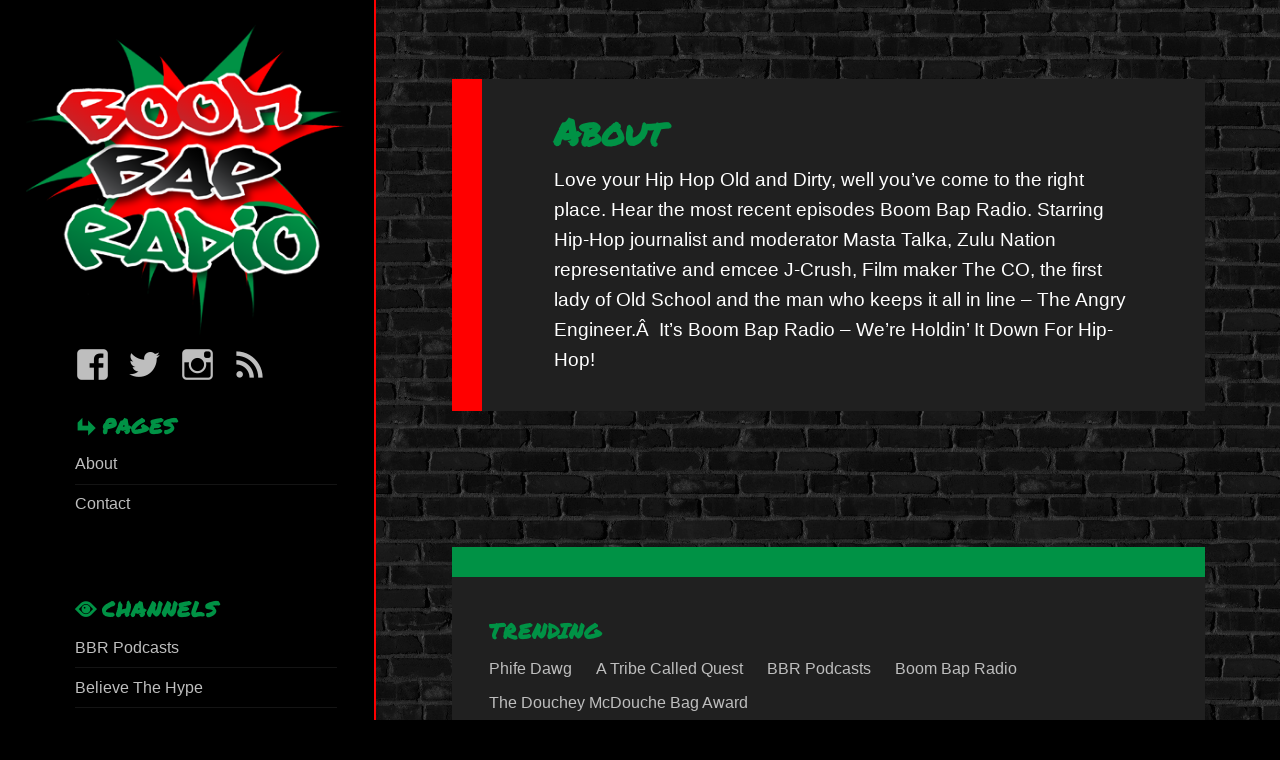

--- FILE ---
content_type: text/css
request_url: http://www.boombapradio.com/wp-content/themes/boom-bap-radio-2015/assets/dist/css/bbr.css?ver=0.0.9
body_size: 2030
content:
body{
    background-color: #000000;
    background-image: url(../img/boom-bap-radio-old-school-hip-hop-brick-bg1.jpg);
    font-family: 'Open Sans', sans-serif;
    color:#FFFFFF;
    line-height: 1.5842
}

body:before, .site-header, .hentry, .secondary{
    background-color: #000000;
}

.page-header, .comments-area, .entry-footer, .pagination, .site-footer, .site-footer .secondary,
.post-navigation .nav-previous, .post-navigation .nav-next, .error-404 .page-content {
    background-color: #202020;
}


.taxonomy-description , .secondary #social-navigation a, .secondary a, .entry-footer a, .entry-footer span,
.entry-footer span:before, .site-footer a, .logged-in-as a, .author-description a{
    color: #bebebe;
}

.author-description a{
    margin-top: 25px;
    font-size: 125%;
    border-bottom: none;
    display: block;

}

.secondary li, .entry-title a:hover, .secondary #social-navigation a:hover, .secondary a:hover,
.entry-footer a:hover, .site-footer a:hover, .post-navigation .post-title:hover, .post-navigation .meta-nav,
.logged-in-as a:hover, .author-description a:hover{
    color: #999999
}

.nav-next:after{
    height:50px;
    width: 50px;
    background-color: white
}


.entry-title, .widget-title, .read-more, .nav-links .post-title, .page-title, .comment-reply-title, .pagination .page-numbers{
    font-family: 'Permanent Marker', cursive;
}

.page-title, .comment-reply-title, .post-navigation .post-title, .comment-form label, .author-heading{
    color: #009245;
}

.post-navigation a {
    padding: 1% 5%;
}

.pagination{
    border-top:none
}

.pagination .page-numbers{
    font-size: 125%;
    color: #009245;
    line-height: 48px
}

.pagination .page-numbers.current, .pagination .page-numbers.current:hover{
    color: #ffffff;
}

.entry-content a{
    color: #009245;
    border: 0;
    font-weight: 700;
}

.entry-content a:hover{
    color: #999999;
}

.comment-notes{
    color:#ff0000
}

.pagination .nav-links {
    height: 64px;
}

.pagination .nav-links .next, .pagination .nav-links .prev{
    color: #ffffff;
    background-color: #009245;
}

.pagination .page-numbers:hover{
    color: #999999
}

.pagination .next:before{
    color: #ffffff;
}

.post-navigation {
    background-color: transparent;
    margin: 7.6923% 7.6923% 0;
}

.pagination .prev:hover, .pagination .next:hover {
    color: #ffffff;
    background-color: #999999
}

.post-navigation .nav-next{
    margin-top: 30px;
    text-align:right
}

@media screen and (min-width: 38.75em){
    .pagination .page-numbers {
        line-height: 48px;
    }
}

@media screen and (min-width: 46.25em) {
    .pagination .page-numbers {
        line-height: 56px;
    }
}

@media screen and (min-width: 55em) {
    .pagination .page-numbers {
        line-height: 64px;
    }
}

@media screen and (min-width: 59.6875em){
    .pagination .page-numbers {
        line-height: 48px;
    }
}

@media screen and (min-width: 68.75em){
    .pagination .page-numbers {
        line-height: 56px;
    }
}

@media screen and (min-width: 77.5em){

    .pagination .nav-links {
        height: 64px;
    }

    .pagination .page-numbers{
        line-height: 64px
    }

}


@media screen and (max-width: 59.6875em) {

    .site-branding .secondary-toggle {
        border-color: #009245;
    }

    .site-branding .secondary-toggle:before{
        color: #009245;
    }
}

.comment-form textarea, .error-404 input[type="search"], .search-form input[type="search"]{
    font-family: inherit;
}

.comment-form input[type="submit"]{
    background-color: #009245;
}

input[type="submit"]:hover{
    background-color: #009245;
}

#sidebar{
    border-bottom: 1px solid #ff0000
}

.social-navigation a:before{
    font-size: 35px;
}

.site-header{
    padding: 1.0% 7.0%;
}

.site-header img{
    width: 25%;
    min-width:100px;
}

.site-main{
    padding: 0;
    padding-bottom:  7.6923%
}
#main article{
    border-left: 15px solid #ff0000;
    margin-top: 2.5em;
    margin-bottom: 2.5em;
}

#main article.sticky{
    border-top: 15px solid #009245;
    border-bottom: 15px solid #009245;
    border-left-width: 0;
    margin-top: 2.5em;
    margin-bottom: 2.5em;
}

#main .sticky footer{
    display: none
}
.post.hentry{
    background-color: #000000;
    border-left: 20px solid #ff0000
}

.entry-title{
    margin-bottom: 0.3em;
    font-size:2.8rem;
    color: #009245;
}

.entry-content blockquote{
    border-color: #009245;
    margin-left: 0
}

.entry-content ul, .entry-content ol{
    margin-left: 40px
}

h2.widget-title{
    font-size: 130%;
    color: #009245;
    margin-bottom: 0.5em;
}

h2.widget-title:before{
    font-family: "Genericons";
    margin-right: 5px;
    position: relative;
    top: 3px
}

.archive .page-title:before, .search .page-title:before{
    font-family: "Genericons";
    margin-right: 9px;
    position: relative;
    top: 4px
}

.widget.widget_pages h2.widget-title:before{
    content: "\f412";
}

.widget.widget_categories h2.widget-title:before, .cat-links:before,
.archive.category .page-title:before{
    content: "\f403";
}

.archive.tag .page-title:before{
    content: "\f302";
}

.archive.author .page-title:before{
    content: "\f304";
}

.search.search-results .page-title:before{
    content: "\f400";
}

.widget.widget_recent_entries h2.widget-title:before{
    content: "\f303";
}

.widget.widget_search h2.widget-title:before{
    content: "\f400";
}

.widget.widget_recent_comments h2.widget-title:before{
    content: "\f300";
}

.entry-title a{
    color: #009245;
}

.entry-content p {
    color:#ffffff;
}

.read-more a {
    margin-top: 0.8em;
    background-color: #009245;
    display: inline-block;
    padding: 5px 10px;
    text-decoration: none;
    border: 0;
    color: #ffffff;
    font-weight: 400;
}

.read-more a:hover{
    color: #ffffff;
    background-color:#999999
}

.byline, .byline:before, .posted-on, .posted-on:before{
    font-size: 125%
}
.cat-links{
    display:block;
    margin-top: 1.2em;
    margin-bottom: 0.6em
}

.edit-link{
    display:block;
    text-align: right;
}

.error-404 .page-header, #primary .page-header{
    margin-top: 2.5em;
    margin-bottom: 2.5em;
    border:none;
    border-left: 15px solid #009245;
}

.error-404 .page-header{
    border-color: #ff0000;
}

#primary .page-header {
    border-color: #009245;
    border-bottom: 0;
}

.pagination .nav-links {
    height: 48px;
}



.error-404 .page-content {
    border-left: 15px solid #009245;
    border-color: #009245;
}


footer.site-footer {
    border:none;
    border-top: 15px solid #009245;
    padding: 2% 0
}

.footer-widget .widget-area{
    margin: 0 5%
}

.footer-widget aside{
    padding: 2% 0;
    margin:0;
}

.footer-widget .widget li{
    display: inline-block;
    border: none;
    padding: 0 20px 10px 0
}

.footer-widget .widget ul{
    margin-bottom: 0
}

#footer-secondary.secondary{
    display:block;
    padding: 0;
    margin: 0
}

#footer-secondary .social-navigation{
    margin: 20px 5% 30px
}

@media screen and (min-width: 38.75em) {

    .comments-area {
        margin: 5% 7.6923% 0;
        padding: 5%
    }

    footer.site-footer {
        border-top-width: 30px;
    }

    .error-404 .page-content {
        border-width: 30px;
    }

    .entry-title{
        font-size:3.7rem;

    }

}

@media screen and (min-width: 59.6875em){

    .secondary {
        background-color: transparent;
    }

    .error-404 .page-header, #primary .page-header {
        margin-top: 7.0%;
        border-width: 30px;
    }

    .site-header{
        margin-top: 5%;
        margin-bottom: 2%
    }

    .site-header img{
        width: 100%
    }

    #sidebar{
        border-right: 2px solid #ff0000;
        border-bottom: 0
    }

    .widget{
        padding: 0 10% 0 20%
    }

    .social-navigation {
        margin: 0 10% 10% 20%;
    }

    footer .social-navigation li{
        width: 10%
    }

    .site-main {
        padding-top: 1.3333%;
    }

    #main article{
        border-left: 30px solid #ff0000;
        margin-top: 3.5em;
        margin-bottom: 3.5em;
    }

    #main article.sticky{
        border-top-width: 30px;
        border-bottom-width: 30px;
        border-left-width: 0;
    }


    .entry-content, .entry-summary {
        padding: 0 10% 5%;
    }

    .hentry {
        padding-top: 3.3333%;
    }

    .cat-links{
        display:block;
        margin-top: 1.2em;
        margin-bottom: 0.5em
    }

    .entry-footer {
        padding: 2% 5% 2% 10%;
    }
}